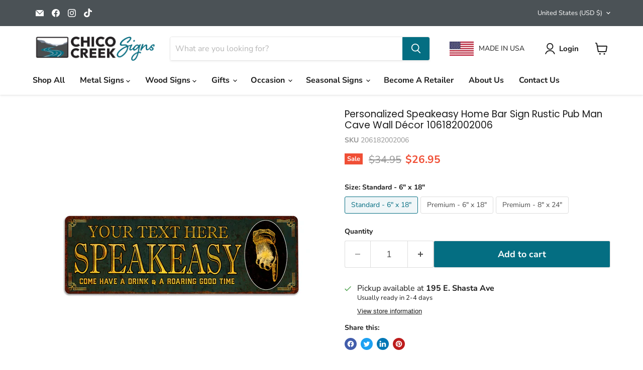

--- FILE ---
content_type: text/html; charset=utf-8
request_url: https://chicocreeksigns.com/collections/all/products/personalized-speakeasy-home-bar-sign-rustic-pub-man-cave-wall-decor-106182002006?view=recently-viewed
body_size: 881
content:






















  
    
    











<li
  class="productgrid--item  imagestyle--cropped-medium    productitem--sale    product-recently-viewed-card    show-actions--mobile"
  data-product-item
  data-product-quickshop-url="/collections/all/products/personalized-speakeasy-home-bar-sign-rustic-pub-man-cave-wall-decor-106182002006"
  
    data-recently-viewed-card
  
>
  <div class="productitem" data-product-item-content>
    
    
    
    

    

    

    <div class="productitem__container">
      <div class="product-recently-viewed-card-time" data-product-handle="personalized-speakeasy-home-bar-sign-rustic-pub-man-cave-wall-decor-106182002006">
      <button
        class="product-recently-viewed-card-remove"
        aria-label="close"
        data-remove-recently-viewed
      >
        


                                                                      <svg class="icon-remove "    aria-hidden="true"    focusable="false"    role="presentation"    xmlns="http://www.w3.org/2000/svg" width="10" height="10" viewBox="0 0 10 10" xmlns="http://www.w3.org/2000/svg">      <path fill="currentColor" d="M6.08785659,5 L9.77469752,1.31315906 L8.68684094,0.225302476 L5,3.91214341 L1.31315906,0.225302476 L0.225302476,1.31315906 L3.91214341,5 L0.225302476,8.68684094 L1.31315906,9.77469752 L5,6.08785659 L8.68684094,9.77469752 L9.77469752,8.68684094 L6.08785659,5 Z"></path>    </svg>                                              

      </button>
    </div>

      <div class="productitem__image-container">
        <a
          class="productitem--image-link"
          href="/collections/all/products/personalized-speakeasy-home-bar-sign-rustic-pub-man-cave-wall-decor-106182002006"
          aria-label="/products/personalized-speakeasy-home-bar-sign-rustic-pub-man-cave-wall-decor-106182002006"
          tabindex="-1"
          data-product-page-link
        >
          <figure
            class="productitem--image"
            data-product-item-image
            
          >
            
              
                
                

  
    <noscript data-rimg-noscript>
      <img
        
          src="//chicocreeksigns.com/cdn/shop/products/106182002006-2_512x436.jpg?v=1677785582"
        

        alt=""
        data-rimg="noscript"
        srcset="//chicocreeksigns.com/cdn/shop/products/106182002006-2_512x436.jpg?v=1677785582 1x, //chicocreeksigns.com/cdn/shop/products/106182002006-2_1024x872.jpg?v=1677785582 2x, //chicocreeksigns.com/cdn/shop/products/106182002006-2_1536x1308.jpg?v=1677785582 3x, //chicocreeksigns.com/cdn/shop/products/106182002006-2_1997x1700.jpg?v=1677785582 3.9x"
        class="productitem--image-alternate"
        
        
      >
    </noscript>
  

  <img
    
      src="//chicocreeksigns.com/cdn/shop/products/106182002006-2_512x436.jpg?v=1677785582"
    
    alt=""

    
      data-rimg="lazy"
      data-rimg-scale="1"
      data-rimg-template="//chicocreeksigns.com/cdn/shop/products/106182002006-2_{size}.jpg?v=1677785582"
      data-rimg-max="2000x1700"
      data-rimg-crop="false"
      
      srcset="data:image/svg+xml;utf8,<svg%20xmlns='http://www.w3.org/2000/svg'%20width='512'%20height='436'></svg>"
    

    class="productitem--image-alternate"
    
    
  >



  <div data-rimg-canvas></div>


              
              

  
    <noscript data-rimg-noscript>
      <img
        
          src="//chicocreeksigns.com/cdn/shop/products/106182002006_bfd5b26d-9792-40b7-bd8a-95123c1f63b5_512x512.jpg?v=1677785582"
        

        alt=""
        data-rimg="noscript"
        srcset="//chicocreeksigns.com/cdn/shop/products/106182002006_bfd5b26d-9792-40b7-bd8a-95123c1f63b5_512x512.jpg?v=1677785582 1x, //chicocreeksigns.com/cdn/shop/products/106182002006_bfd5b26d-9792-40b7-bd8a-95123c1f63b5_1024x1024.jpg?v=1677785582 2x, //chicocreeksigns.com/cdn/shop/products/106182002006_bfd5b26d-9792-40b7-bd8a-95123c1f63b5_1536x1536.jpg?v=1677785582 3x, //chicocreeksigns.com/cdn/shop/products/106182002006_bfd5b26d-9792-40b7-bd8a-95123c1f63b5_1992x1992.jpg?v=1677785582 3.89x"
        class="productitem--image-primary"
        
        
      >
    </noscript>
  

  <img
    
      src="//chicocreeksigns.com/cdn/shop/products/106182002006_bfd5b26d-9792-40b7-bd8a-95123c1f63b5_512x512.jpg?v=1677785582"
    
    alt=""

    
      data-rimg="lazy"
      data-rimg-scale="1"
      data-rimg-template="//chicocreeksigns.com/cdn/shop/products/106182002006_bfd5b26d-9792-40b7-bd8a-95123c1f63b5_{size}.jpg?v=1677785582"
      data-rimg-max="1996x1996"
      data-rimg-crop="false"
      
      srcset="data:image/svg+xml;utf8,<svg%20xmlns='http://www.w3.org/2000/svg'%20width='512'%20height='512'></svg>"
    

    class="productitem--image-primary"
    
    
  >



  <div data-rimg-canvas></div>


            

            



























  
  
  

  <span class="productitem__badge productitem__badge--sale"
    data-badge-sales
    
  >
    <span data-badge-sales-range>
      
        Sale
      
    </span>
    <span data-badge-sales-single style="display: none;">
      
        Sale
      
    </span>
  </span>
          </figure>
        </a>
      </div><div class="productitem--info">
        
          
        

        

        <h2 class="productitem--title">
          <a href="/collections/all/products/personalized-speakeasy-home-bar-sign-rustic-pub-man-cave-wall-decor-106182002006" data-product-page-link>
            Personalized Speakeasy Home Bar Sign Rustic Pub Man Cave Wall Décor 106182002006
          </a>
        </h2>

        <!-- Shopper Approved Category Code - snippets/product-grid-item.liquid -->
        <div class="star_container 7049315713135"></div>
        <!-- END Shopper Approved Category Code - snippets/product-grid-item.liquid -->

        
          
        

        
          






























<div class="price productitem__price price--varies">
  
    <div
      class="price__compare-at visible"
      data-price-compare-container
    >

      
        
            <span class="visually-hidden">Original price</span>
            <span class="money price__compare-at--min" data-price-compare-min>
              $34.95
            </span>
            -
            <span class="visually-hidden">Original price</span>
            <span class="money price__compare-at--max" data-price-compare-max>
              $64.95
            </span>
          
        
      
    </div>


    
      
      <div class="price__compare-at--hidden" data-compare-price-range-hidden>
        
          <span class="visually-hidden">Original price</span>
          <span class="money price__compare-at--min" data-price-compare-min>
            $34.95
          </span>
          -
          <span class="visually-hidden">Original price</span>
          <span class="money price__compare-at--max" data-price-compare-max>
            $64.95
          </span>
        
      </div>
      <div class="price__compare-at--hidden" data-compare-price-hidden>
        <span class="visually-hidden">Original price</span>
        <span class="money price__compare-at--single" data-price-compare>
          $34.95
        </span>
      </div>
    
  

  <div class="price__current  price__current--on-sale" data-price-container>

    

    
      
      
        
          <span class="money price__current--min" data-price-min>$26.95</span>
          -
          <span class="money price__current--max" data-price-max>$49.95</span>
        
      
    
    
  </div>

  
    
    <div class="price__current--hidden" data-current-price-range-hidden>
      
        <span class="money price__current--min" data-price-min>$26.95</span>
        -
        <span class="money price__current--max" data-price-max>$49.95</span>
      
    </div>
    <div class="price__current--hidden" data-current-price-hidden>
      <span class="visually-hidden">Current price</span>
      <span class="money" data-price>
        $26.95
      </span>
    </div>
  

  
    
    
    
    

    <div
      class="
        productitem__unit-price
        hidden
      "
      data-unit-price
    >
      <span class="productitem__total-quantity" data-total-quantity></span> | <span class="productitem__unit-price--amount money" data-unit-price-amount></span> / <span class="productitem__unit-price--measure" data-unit-price-measure></span>
    </div>
  

  
</div>


        

        
          

          
            
          
        

        
          <div class="productitem--description">
            <p>Details- MADE IN USA!!!- Great for Indoor or Outdoor use.- Printed with quality inks for vibrant colors.- Made to be durable and long lasting.- Com...</p>

            
              <a
                href="/collections/all/products/personalized-speakeasy-home-bar-sign-rustic-pub-man-cave-wall-decor-106182002006"
                class="productitem--link"
                data-product-page-link
              >
                View full details
              </a>
            
          </div>
        
      </div>

      
    </div>
  </div>

  
</li>


--- FILE ---
content_type: text/javascript;charset=UTF-8
request_url: https://www.shopperapproved.com/product/35791/7049315713135.js
body_size: -248
content:

//Write to /var/www/releases/7523_35141177e5083ef976dda060ddee33bd0d6f2456/widgets/../cached/product/35791/7049315713135.js
var sa_cached = false;

var sa_filename = '/var/www/releases/7523_35141177e5083ef976dda060ddee33bd0d6f2456/widgets/../cached/product/35791/7049315713135.js';
//Cached 2026-01-14 04:38:42

var widget_css_s3 = "";loadStyle(widget_css_s3);
//Inactive (35791|35791


--- FILE ---
content_type: text/javascript; charset=utf-8
request_url: https://chicocreeksigns.com/products/personalized-speakeasy-home-bar-sign-rustic-pub-man-cave-wall-decor-106182002006.js
body_size: 848
content:
{"id":7049315713135,"title":"Personalized Speakeasy Home Bar Sign Rustic Pub Man Cave Wall Décor 106182002006","handle":"personalized-speakeasy-home-bar-sign-rustic-pub-man-cave-wall-decor-106182002006","description":"\u003cp\u003eDetails\u003cbr\u003e- MADE IN USA!!!\u003cbr\u003e- Great for Indoor or Outdoor use.\u003cbr\u003e- Printed with quality inks for vibrant colors.\u003cbr\u003e- Made to be durable and long lasting.\u003cbr\u003e- Comes with 4 holes for easy hanging.\u003cbr\u003e- Tons of Personalized options available. \u003cbr\u003e- SHIPS IN 1 to 2 DAYS.\u003cbr data-mce-fragment=\"1\"\u003e- Veteran owned business.\u003cbr\u003e\u003c\/p\u003e\n\u003cp\u003eSizes\u003cbr\u003e- 6\" x 18\" - (Standard)\u003cbr\u003e- 6\" x 18\" - (Premium)\u003cbr\u003e- 8\" x 24\" - (Premium)\u003c\/p\u003e","published_at":"2022-09-09T09:25:55-07:00","created_at":"2022-09-09T09:24:40-07:00","vendor":"Chico Creek Signs","type":"Metal Signs","tags":["Home Bar","Personalized"],"price":2695,"price_min":2695,"price_max":4995,"available":true,"price_varies":true,"compare_at_price":3495,"compare_at_price_min":3495,"compare_at_price_max":6495,"compare_at_price_varies":true,"variants":[{"id":40943210856559,"title":"Standard - 6\" x 18\"","option1":"Standard - 6\" x 18\"","option2":null,"option3":null,"sku":"206182002006","requires_shipping":true,"taxable":true,"featured_image":null,"available":true,"name":"Personalized Speakeasy Home Bar Sign Rustic Pub Man Cave Wall Décor 106182002006 - Standard - 6\" x 18\"","public_title":"Standard - 6\" x 18\"","options":["Standard - 6\" x 18\""],"price":2695,"weight":395,"compare_at_price":3495,"inventory_management":"shopify","barcode":null,"requires_selling_plan":false,"selling_plan_allocations":[]},{"id":40943210889327,"title":"Premium - 6\" x 18\"","option1":"Premium - 6\" x 18\"","option2":null,"option3":null,"sku":"106182002006","requires_shipping":true,"taxable":true,"featured_image":null,"available":true,"name":"Personalized Speakeasy Home Bar Sign Rustic Pub Man Cave Wall Décor 106182002006 - Premium - 6\" x 18\"","public_title":"Premium - 6\" x 18\"","options":["Premium - 6\" x 18\""],"price":2995,"weight":395,"compare_at_price":3995,"inventory_management":"shopify","barcode":null,"requires_selling_plan":false,"selling_plan_allocations":[]},{"id":40943210922095,"title":"Premium - 8\" x 24\"","option1":"Premium - 8\" x 24\"","option2":null,"option3":null,"sku":"108242002006","requires_shipping":true,"taxable":true,"featured_image":null,"available":true,"name":"Personalized Speakeasy Home Bar Sign Rustic Pub Man Cave Wall Décor 106182002006 - Premium - 8\" x 24\"","public_title":"Premium - 8\" x 24\"","options":["Premium - 8\" x 24\""],"price":4995,"weight":395,"compare_at_price":6495,"inventory_management":"shopify","barcode":null,"requires_selling_plan":false,"selling_plan_allocations":[]}],"images":["\/\/cdn.shopify.com\/s\/files\/1\/1800\/8215\/products\/106182002006_bfd5b26d-9792-40b7-bd8a-95123c1f63b5.jpg?v=1677785582","\/\/cdn.shopify.com\/s\/files\/1\/1800\/8215\/products\/106182002006-2.jpg?v=1677785582","\/\/cdn.shopify.com\/s\/files\/1\/1800\/8215\/products\/1-Standard-Premium_2dab53ed-4219-4068-80a2-fa880cbefd39.jpg?v=1677785582","\/\/cdn.shopify.com\/s\/files\/1\/1800\/8215\/products\/106182002006-4.jpg?v=1677785582","\/\/cdn.shopify.com\/s\/files\/1\/1800\/8215\/products\/1-MetalHorizontal6x18_2_b6ae34a9-7100-4649-9238-e3cc89ad457c.jpg?v=1677785582","\/\/cdn.shopify.com\/s\/files\/1\/1800\/8215\/products\/1-Metal-Sign-Features-2023_1b39ef29-341d-4837-b0c0-adad03531afd.jpg?v=1677785580","\/\/cdn.shopify.com\/s\/files\/1\/1800\/8215\/products\/10812-6-USA-CCS_74c44e6e-d9c8-4954-9eae-9a2db6ed9af1.jpg?v=1677785576"],"featured_image":"\/\/cdn.shopify.com\/s\/files\/1\/1800\/8215\/products\/106182002006_bfd5b26d-9792-40b7-bd8a-95123c1f63b5.jpg?v=1677785582","options":[{"name":"Size","position":1,"values":["Standard - 6\" x 18\"","Premium - 6\" x 18\"","Premium - 8\" x 24\""]}],"url":"\/products\/personalized-speakeasy-home-bar-sign-rustic-pub-man-cave-wall-decor-106182002006","media":[{"alt":null,"id":33103168995640,"position":1,"preview_image":{"aspect_ratio":1.0,"height":1996,"width":1996,"src":"https:\/\/cdn.shopify.com\/s\/files\/1\/1800\/8215\/products\/106182002006_bfd5b26d-9792-40b7-bd8a-95123c1f63b5.jpg?v=1677785582"},"aspect_ratio":1.0,"height":1996,"media_type":"image","src":"https:\/\/cdn.shopify.com\/s\/files\/1\/1800\/8215\/products\/106182002006_bfd5b26d-9792-40b7-bd8a-95123c1f63b5.jpg?v=1677785582","width":1996},{"alt":null,"id":23892054966383,"position":2,"preview_image":{"aspect_ratio":1.176,"height":1700,"width":2000,"src":"https:\/\/cdn.shopify.com\/s\/files\/1\/1800\/8215\/products\/106182002006-2.jpg?v=1677785582"},"aspect_ratio":1.176,"height":1700,"media_type":"image","src":"https:\/\/cdn.shopify.com\/s\/files\/1\/1800\/8215\/products\/106182002006-2.jpg?v=1677785582","width":2000},{"alt":null,"id":33103168930104,"position":3,"preview_image":{"aspect_ratio":1.0,"height":2000,"width":2000,"src":"https:\/\/cdn.shopify.com\/s\/files\/1\/1800\/8215\/products\/1-Standard-Premium_2dab53ed-4219-4068-80a2-fa880cbefd39.jpg?v=1677785582"},"aspect_ratio":1.0,"height":2000,"media_type":"image","src":"https:\/\/cdn.shopify.com\/s\/files\/1\/1800\/8215\/products\/1-Standard-Premium_2dab53ed-4219-4068-80a2-fa880cbefd39.jpg?v=1677785582","width":2000},{"alt":null,"id":23892055031919,"position":4,"preview_image":{"aspect_ratio":1.176,"height":1700,"width":2000,"src":"https:\/\/cdn.shopify.com\/s\/files\/1\/1800\/8215\/products\/106182002006-4.jpg?v=1677785582"},"aspect_ratio":1.176,"height":1700,"media_type":"image","src":"https:\/\/cdn.shopify.com\/s\/files\/1\/1800\/8215\/products\/106182002006-4.jpg?v=1677785582","width":2000},{"alt":null,"id":33103168864568,"position":5,"preview_image":{"aspect_ratio":1.0,"height":4387,"width":4387,"src":"https:\/\/cdn.shopify.com\/s\/files\/1\/1800\/8215\/products\/1-MetalHorizontal6x18_2_b6ae34a9-7100-4649-9238-e3cc89ad457c.jpg?v=1677785582"},"aspect_ratio":1.0,"height":4387,"media_type":"image","src":"https:\/\/cdn.shopify.com\/s\/files\/1\/1800\/8215\/products\/1-MetalHorizontal6x18_2_b6ae34a9-7100-4649-9238-e3cc89ad457c.jpg?v=1677785582","width":4387},{"alt":null,"id":33103168897336,"position":6,"preview_image":{"aspect_ratio":1.0,"height":2000,"width":2000,"src":"https:\/\/cdn.shopify.com\/s\/files\/1\/1800\/8215\/products\/1-Metal-Sign-Features-2023_1b39ef29-341d-4837-b0c0-adad03531afd.jpg?v=1677785580"},"aspect_ratio":1.0,"height":2000,"media_type":"image","src":"https:\/\/cdn.shopify.com\/s\/files\/1\/1800\/8215\/products\/1-Metal-Sign-Features-2023_1b39ef29-341d-4837-b0c0-adad03531afd.jpg?v=1677785580","width":2000},{"alt":null,"id":33103168962872,"position":7,"preview_image":{"aspect_ratio":1.0,"height":2000,"width":2000,"src":"https:\/\/cdn.shopify.com\/s\/files\/1\/1800\/8215\/products\/10812-6-USA-CCS_74c44e6e-d9c8-4954-9eae-9a2db6ed9af1.jpg?v=1677785576"},"aspect_ratio":1.0,"height":2000,"media_type":"image","src":"https:\/\/cdn.shopify.com\/s\/files\/1\/1800\/8215\/products\/10812-6-USA-CCS_74c44e6e-d9c8-4954-9eae-9a2db6ed9af1.jpg?v=1677785576","width":2000}],"requires_selling_plan":false,"selling_plan_groups":[]}